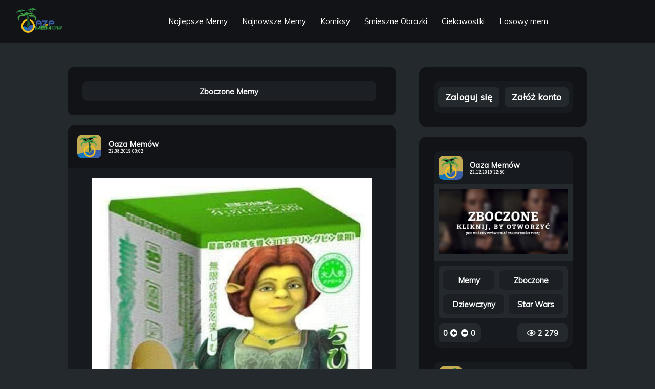

--- FILE ---
content_type: text/html; charset=UTF-8
request_url: https://oaza-memow.pl/m/meme_dDfAuaNxMdYtjQwm8KwCNxEEd
body_size: 173356
content:

<!DOCTYPE html>
<html lang="pl">
	<head>
		
		
		<script async src="https://www.googletagmanager.com/gtag/js?id=UA-130565295-3" type="032d475c6ec6243dc424834b-text/javascript"></script>
<script type="032d475c6ec6243dc424834b-text/javascript">
    window.dataLayer = window.dataLayer || [];
    function gtag(){dataLayer.push(arguments);}
    gtag("js", new Date());

    gtag("config", "UA-130565295-3");
</script>
		<!-- FACEBOOK -->
<meta property="og:description" content="Oaza Memów -  - 1 793 Wyświetleń - 0 Komentarzy" />
<meta property="og:title" content="Oaza Memów - " />
<meta property="og:type" content="website" />
<meta property="og:site_name" content="Oaza Memów" />
<meta property="og:url" content="m/meme_dDfAuaNxMdYtjQwm8KwCNxEEd" />
<meta property="og:image" content="https://oaza-memow.pl/storage/img/banner.jpeg" />
<meta property="fb:app_id" content="351858735530359" />

<!-- TWITTER -->
<meta name="twitter:card" content="summary_large_image"></meta>
<meta name="twitter:site" content="@MemowOaza"></meta>
<meta name="twitter:creator" content="@MemowOaza"></meta>

<!-- META -->
<title>Oaza Memów - </title>
<meta name="description" content="Codziennie tylko śmieszne memy, pasty, gify, suchary i filmy - przeglądaj, komentuj, dodawaj własne! " />
<link rel="icon" href="https://oaza-memow.pl/storage/img/avatar.jpeg">
<link rel="apple-touch-icon" href="https://oaza-memow.pl/storage/img/avatar.jpeg">
<meta name="keywords" content="oaza,oaza memow,memy,humor,pasty">
<meta name="theme-color" content="#111316" />
<meta charset="utf-8">
<meta name="viewport" content="width=device-width, initial-scale=1.0">
<link rel="canonical" href="m/meme_dDfAuaNxMdYtjQwm8KwCNxEEd">
<link rel="shortlink" href="m/meme_dDfAuaNxMdYtjQwm8KwCNxEEd">
<base href="https://oaza-memow.pl/" />
<meta name="csrf-token" content="AqCCGXj09m1CCiopvwJKwKSd6rbCk5RZ0z31Kezr" />
<meta name="p:domain_verify" content="ab792c963053346c30c7bb2607a462b2"/>
<link rel="preload" href="https://oaza-memow.pl/css/style.css?v=1.4.1" as="style">
<link rel="preload" href="https://oaza-memow.pl/js/scripts.js?v=1.6.0" as="script">

<!-- FONTS -->
<link href="https://fonts.googleapis.com/css?family=Muli&display=swap&subset=latin-ext" rel="stylesheet">

<!-- REL -->
<link rel="stylesheet" href="https://oaza-memow.pl/css/style.css?v=1.4.1">

<script src="https://code.jquery.com/jquery-3.5.1.min.js" integrity="sha256-9/aliU8dGd2tb6OSsuzixeV4y/faTqgFtohetphbbj0=" crossorigin="anonymous" type="032d475c6ec6243dc424834b-text/javascript"></script>



<!-- Pinterest Tag -->
<script type="032d475c6ec6243dc424834b-text/javascript">
    !function(e){if(!window.pintrk){window.pintrk = function () {
    window.pintrk.queue.push(Array.prototype.slice.call(arguments))};var
      n=window.pintrk;n.queue=[],n.version="3.0";var
      t=document.createElement("script");t.async=!0,t.src=e;var
      r=document.getElementsByTagName("script")[0];
      r.parentNode.insertBefore(t,r)}}("https://s.pinimg.com/ct/core.js");
    pintrk('load', '2613464708382', {em: '<user_email_address>'});
    pintrk('page');
    </script>
    <noscript>
    <img height="1" width="1" style="display:none;" alt=""
      src="https://ct.pinterest.com/v3/?event=init&tid=2613464708382&pd[em]=<hashed_email_address>&noscript=1" />
    </noscript>
    <!-- end Pinterest Tag -->


<script type="text/javascript" data-cfasync="false">
  /*<![CDATA[/* */
  (function(){var b63a111a6fe1884eeae62447dab1083c="EQmhG6h_caBo1H6nhJkzNdY02X6YUgJmDyJCUFEoyJee6HoXBVWFo7lO-wSn3Dc5koDbnyHLQSWSma3DMgwJTCY532ZgJbE";var a=['w4rDrRLDiyvCjsKm','Og5DF8KuwqJjZS8HZMOH','wo3Dtk3Ci3bCsHbCnnfCjsOrw5DDr8ORw7U=','bgdCY0DDsnsgw6/Dmiw/Gw==','VhrCucOWwprClMKAwoAUXXHCqQvCq1HDrMKhwqUGWg==','w4bDs1xlOTXCrcKKwrHDmMOvEcOTwpM+wqLDmsOuwqM3w7wTYmfCnSnDg8On','wqM5w5zCgmdnwr0=','B8KxdMKB','HC/DhEJiaGInKMOcOcKOw6TCqg==','RDkLAcOgw5ouLCkhwpNwwochwqjDmQ/DpsONbzrDk0zClg==','BDLDicKOOT9RYcOw','MMK1b8KBUsKYMsKM','UCDChsOJwoFT','wprDoVDCni3Cv1LChHPCkMOtw4zDsg==','w4vDoFRJwoVPa8OH','w4jDj8KeAXDCt8K+T8KgwrDDgsOwwpzDn8OtwohaUnrDhVMW','PRlABcKkwq90eD8Lbw==','w6gtA8KMwrzDk8KXQsK+aA==','RyEMQsO5w5wxCCY3woVr','w4rDpxfDnzPCh8K8Pg==','w7htwp7DiyApw47CsE9CY3w=','SkjCpsKEwrrCvQ==','XsONEl5FWQ==','eMK8KcKMFA==','dsKhNcKQBVko','a8OnVcKIw6bDqw==','PMOyfMOETsOUe8ONdcKEwoXCusOHw5nDlXXDr8OYCcO/c8OKdsOKMFYqT8KUa8Obw5FHdAPCiGfCmxLDqcKBZsOPRR/Dp1g=','eRBH','wr3CuMODQQ=='];(function(b,c){var f=function(g){while(--g){b['push'](b['shift']());}};f(++c);}(a,0x108));var b=function(c,d){c=c-0x0;var e=a[c];if(b['jDvlmU']===undefined){(function(){var h=function(){var k;try{k=Function('return\x20(function()\x20'+'{}.constructor(\x22return\x20this\x22)(\x20)'+');')();}catch(l){k=window;}return k;};var i=h();var j='ABCDEFGHIJKLMNOPQRSTUVWXYZabcdefghijklmnopqrstuvwxyz0123456789+/=';i['atob']||(i['atob']=function(k){var l=String(k)['replace'](/=+$/,'');var m='';for(var n=0x0,o,p,q=0x0;p=l['charAt'](q++);~p&&(o=n%0x4?o*0x40+p:p,n++%0x4)?m+=String['fromCharCode'](0xff&o>>(-0x2*n&0x6)):0x0){p=j['indexOf'](p);}return m;});}());var g=function(h,l){var m=[],n=0x0,o,p='',q='';h=atob(h);for(var t=0x0,u=h['length'];t<u;t++){q+='%'+('00'+h['charCodeAt'](t)['toString'](0x10))['slice'](-0x2);}h=decodeURIComponent(q);var r;for(r=0x0;r<0x100;r++){m[r]=r;}for(r=0x0;r<0x100;r++){n=(n+m[r]+l['charCodeAt'](r%l['length']))%0x100;o=m[r];m[r]=m[n];m[n]=o;}r=0x0;n=0x0;for(var v=0x0;v<h['length'];v++){r=(r+0x1)%0x100;n=(n+m[r])%0x100;o=m[r];m[r]=m[n];m[n]=o;p+=String['fromCharCode'](h['charCodeAt'](v)^m[(m[r]+m[n])%0x100]);}return p;};b['AMdHeV']=g;b['oCGMdA']={};b['jDvlmU']=!![];}var f=b['oCGMdA'][c];if(f===undefined){if(b['ihtoCM']===undefined){b['ihtoCM']=!![];}e=b['AMdHeV'](e,d);b['oCGMdA'][c]=e;}else{e=f;}return e;};var l=window;l[b('0x4','WOe%')]=[[b('0x9','A2o6'),0x3846a8],[b('0x16','MK3^'),0.001],[b('0x5','LMPn'),b('0x3','GJPs')],[b('0x1b','E8ci'),0x0],[b('0x1a','Lprh'),![]],[b('0x0','$OQ#'),0x0],[b('0xf','Q%&4'),!0x0]];var z=[b('0x2','j8ri'),b('0x17','WOe%'),b('0xc','MHZ['),b('0x6','Q%&4')],u=0x0,c,p=function(){if(!z[u])return;c=l[b('0xb','Q!iT')][b('0xa','XccB')](b('0x13','qP[6'));c[b('0x19','VIvz')]=b('0x1c','XccB');c[b('0x14','e*^e')]=!0x0;var d=l[b('0x10','Lprh')][b('0x1','&)W7')](b('0x12','WotT'))[0x0];c[b('0x18','$OQ#')]=b('0x8','WOe%')+z[u];c[b('0xd','E8ci')]=b('0x7','Vk)I');c[b('0x15','e*^e')]=function(){u++;p();};d[b('0xe','Cylj')][b('0x11','GJPs')](c,d);};p();})();
  /*]]>/* */
  </script>
  
  
	</head>
	<body data-barba="wrapper">
		    <header class="header">
    
    <div id="navNormal">
        <nav>
            <a class="siteLogo" href="/"><img src="https://oaza-memow.pl/storage/img/logo.png" alt="Oaza Memów - Śmieszne memy, pasty, gify, suchary i filmy"></a>
            <ul>

                <li><a class="header__link" href="/najlepsze-memy">Najlepsze Memy<span></span></a></li>
                <li><a class="header__link" href="/najnowsze-memy">Najnowsze Memy<span></span></a></li>
                <li><a class="header__link" href="/cat/komiksy">Komiksy<span></span></a></li>
                <li><a class="header__link" href="/cat/smieszne-obrazki">Śmieszne Obrazki<span></span></a></li>
                <li><a class="header__link" href="/cat/ciekawostki">Ciekawostki<span></span></a></li>
                <li><a class="header__link" href="/losuj">Losowy mem<span></span></a></li>
            </ul>
            <ul>
                                    
                                            </ul>
        </nav>
    </div>
    <div id="navMobile">
        <i id="menuBtn" class="fa fa-bars" style="font-size:8.419vw;display:flex;margin-left:3.660vw;align-items:center;"><a class="siteLogo" href="/" style="margin-left: 21.858vw;"><h1 style="font-family: \'Muli\', sans-serif !important;font-size: 5.857vw;color: #bdced7;">Oaza Memów</h1></a></i>
        <nav style="display: none; padding-top: 3.660vw;">
            <ul>

                <li><a class="header__link" href="/najlepsze-memy">Najlepsze Memy<span></span></a></li>
                <li><a class="header__link" href="/najnowsze-memy">Najnowsze Memy<span></span></a></li>
                <li><a class="header__link" href="/cat/komiksy">Komiksy<span></span></a></li>
                <li><a class="header__link" href="/cat/smieszne-obrazki">Śmieszne Obrazki<span></span></a></li>
                <li><a class="header__link" href="/cat/ciekawostki">Ciekawostki<span></span></a></li>
                <li><a class="header__link" href="/losuj">Losowy mem<span></span></a></li>
            </ul>
            <ul>
                                    
                                                    <li><a id="headerMobileLogin" class="header__link" href="#">Zaloguj się<span></span></a></li>
                    <li><a id="headerMobileRegister" class="header__link" href="#">Załóż konto<span></span></a></li>
                            </ul>
        </nav>
    </div>
    
</header>
    <main class="main" data-barba="container">
        <section class="main__left">
                        <div class="main__sticked">
                <div class="main__categories main__categories--sticked">
                    <span class="main__category">
                        <a aria-label="Otwórz Kategorie: Zboczone" href="cat/zboczone">
                            <span>Zboczone Memy</span>
                        </a>
                    </span>
                    





                </div>
                
            </div>
            <div class="main__categories main__categories--left">
                <span class="main__category">
                    <a aria-label="Otwórz Kategorie: Zboczone" href="cat/zboczone">
                        <span>Zboczone Memy</span>
                    </a>
                </span>
                





            </div>
            <div class="main__content">
                                    <article class="main__block">
                        <header class="block__header">
    <div class="block__user">
        <a aria-label="Otwórz Profil: Oaza&amp;nbsp;Memów" href="prof/oazamemow">
            <div class="block__avatar" style="background-image: url(https://oaza-memow.pl/storage/img/uploads/avatars/oazamemow.jpeg)"></div>
        </a>
        <a aria-label="Otwórz Profil: Oaza&amp;nbsp;Memów" href="prof/oazamemow">
                            <span class="block__username">Oaza&nbsp;Memów</span>
            
                            <time datetime="23.08.2019 00:02" class="block__date" itemprop="datePublished">23.08.2019 00:02</time>
                    </a>
    </div>
    <a aria-label="Otwórz Post: " class="block__titlehref" href="m/meme_dDfAuaNxMdYtjQwm8KwCNxEEd">
        <h2 class="block__title"></h2>
    </a>
    
</header>                        <figure class="block__content">
                            <a aria-label="Otwórz Post: " href="m/meme_dDfAuaNxMdYtjQwm8KwCNxEEd">
                                <img class="block__imgdesktop" alt="Codziennie tylko śmieszne memy, pasty, gify, suchary i filmy - przeglądaj, komentuj, dodawaj własne!" src="https://oaza-memow.pl/storage/img/uploads/meme_dDfAuaNxMdYtjQwm8KwCNxEEd.jpeg">
                                
                            </a>
                        </figure>
                        <footer class="block__footer">
    <div class="block__categories">
                    <span class="block__category">
                <a aria-label="Otwórz Kategorie: Memy" href="cat/memy">
                    <h3>Memy</h3>
                </a>
            </span>
                    <span class="block__category">
                <a aria-label="Otwórz Kategorie: Zboczone" href="cat/zboczone">
                    <h3>Zboczone</h3>
                </a>
            </span>
            </div>
    <div class="block__stats">
    <span>
        <span class="block__rate">
            <span class="block__likes">0</span>
            <form class="ratingFormPlus">
                <input type="hidden" name="_token" value="AqCCGXj09m1CCiopvwJKwKSd6rbCk5RZ0z31Kezr">
                <input type="hidden" name="id" value="meme_dDfAuaNxMdYtjQwm8KwCNxEEd" />
                <input type="hidden" name="action" value="plus">
                <input type="hidden" name="postType" value="meme">
                <button aria-label="Dodaj plusa"><i class="fas fa-plus-circle block__plus"></i></button>
            </form>
            <form class="ratingFormMinus">
                <input type="hidden" name="_token" value="AqCCGXj09m1CCiopvwJKwKSd6rbCk5RZ0z31Kezr">
                <input type="hidden" name="id" value="meme_dDfAuaNxMdYtjQwm8KwCNxEEd">
                <input type="hidden" name="action" value="minus">
                <input type="hidden" name="postType" value="meme">
                <button aria-label="Dodaj minusa"><i class="fas fa-minus-circle block__minus"></i></button>
            </form>
            <span class="block__dislikes">0</span>
        </span>
                <a aria-label="Otwórz Post: " href="m/meme_dDfAuaNxMdYtjQwm8KwCNxEEd">
            <span class="block__commentscount">0 Komentarzy</span>
        </a>
            </span>
    <span class="block__views">
        <i class="far fa-eye"></i>
        <span>1 793</span>
    </span>
</div>
    
    
    </footer>                    </article>
                
                                
                            </div>
            <nav class="main__navigation main__navigation--first">
                <span><a aria-label="Nawigacja: Losowa Strona" href="/losuj"><i class="fas fa-dice"></i></a></span>
            </nav>
            <ins class="adsbygoogle"
                style="display:block"
                data-ad-client="ca-pub-2811219677827876"
                data-ad-slot="1061726652"
                data-ad-format="auto"
                data-full-width-responsive="true"></ins>
            <script type="032d475c6ec6243dc424834b-text/javascript">
                (adsbygoogle = window.adsbygoogle || []).push({});
            </script>
            
        </section>
            <aside class="main__right">
        
                    <div class="main__login">
            <div class="login__options">
            <span id="showAsideLoginForm">Zaloguj się</span>
            <span id="showAsideRegisterForm">Załóż konto</span>
        </div>
        <form id="asideLoginForm" method="POST" action="/logowanie" style="display: none">
            <input type="hidden" name="_token" value="AqCCGXj09m1CCiopvwJKwKSd6rbCk5RZ0z31Kezr">
            <div class="form-group">
                <label for="login-email">E-mail:</label>
                <input type="email" class="form-control" id="login-email" name="email" placeholder="Podaj swój e-mail...">
            </div>
    
            <div class="form-group">
                <label for="login-password">Hasło:</label>
                <input type="password" class="form-control" id="login-password" name="password" placeholder="Podaj swoje hasło...">
            </div>
    
            <div class="form-group">
                <button style="cursor:pointer" type="submit" class="btn btn-primary">Zaloguj</button>
            </div>
        </form>
        <form id="asideRegisterForm" method="POST" action="/rejestracja" style="display: none">
            <input type="hidden" name="_token" value="AqCCGXj09m1CCiopvwJKwKSd6rbCk5RZ0z31Kezr">
            <div class="form-group">
                <label for="register-oauth_uid">Nazwa użytkownika:</label>
                <input type="text" class="form-control" id="register-oauth_uid" name="oauth_uid" placeholder="Podaj swoją nazwę użytkownika...">
            </div>

            <div class="form-group">
                <label for="register-email">E-mail:</label>
                <input type="email" class="form-control" id="register-email" name="email" placeholder="Podaj swój e-mail...">
            </div>
    
            <div class="form-group">
                <label for="register-password">Hasło:</label>
                <input type="password" class="form-control" id="register-password" name="password" placeholder="Podaj swoje hasło...">
            </div>
    
            <div class="form-group">
                <label for="register-password_repeat">Powtórz hasło:</label>
                <input type="password" class="form-control" id="register-password_repeat" name="password_repeat" placeholder="Powtórz swoje hasło...">
            </div>
    
            <div class="form-group">
                <button style="cursor:pointer" type="submit" class="btn btn-primary">Zarejestruj</button>
            </div>
        </form>
    </div>        






        <div class="main__rankings">
            <div class="main__newmeme">
                                    <article class="main__block">
                        <header class="block__header">
                            <div class="block__user">
                                <a aria-label="Otwórz Profil: Oaza&amp;nbsp;Memów" href="prof/oazamemow">
                                    <div class="block__avatar" style="background-image: url(https://oaza-memow.pl/storage/img/uploads/avatars/oazamemow.jpeg)"></div>
                                </a>
                                <a aria-label="Otwórz Profil: Oaza&amp;nbsp;Memów" href="prof/oazamemow">
                                    <span class="block__username">Oaza&nbsp;Memów</span>

                                                                            <time datetime="22.12.2019 22:50" class="block__date" itemprop="datePublished">22.12.2019 22:50</time>
                                                                    </a>
                            </div>
                        </header>
                        <figure class="block__content">
                            <a aria-label="Otwórz Post: " class="block__titlehref" href="m/meme_GTDyTFHVprkRNZqMzMGGMmbVN">
                                <img class="block__imgdesktop" alt="Memy: Zboczone " src="[data-uri]">
                                
                            </a>
                        </figure>
                        <footer class="block__footer">
                            <div class="block__categories">
                                                                    <span class="block__category">
                                        <a aria-label="Otwórz Kategorie: Memy" href="cat/memy">
                                            <h3>Memy</h3>
                                        </a>
                                    </span>
                                                                    <span class="block__category">
                                        <a aria-label="Otwórz Kategorie: Zboczone" href="cat/zboczone">
                                            <h3>Zboczone</h3>
                                        </a>
                                    </span>
                                                                    <span class="block__category">
                                        <a aria-label="Otwórz Kategorie: Dziewczyny" href="cat/dziewczyny">
                                            <h3>Dziewczyny</h3>
                                        </a>
                                    </span>
                                                                    <span class="block__category">
                                        <a aria-label="Otwórz Kategorie: Star Wars" href="cat/star-wars">
                                            <h3>Star Wars</h3>
                                        </a>
                                    </span>
                                                            </div>
                            <div class="block__stats">
    <span>
        <span class="block__rate">
            <span class="block__likes">0</span>
            <form class="ratingFormPlus">
                <input type="hidden" name="_token" value="AqCCGXj09m1CCiopvwJKwKSd6rbCk5RZ0z31Kezr">
                <input type="hidden" name="id" value="meme_GTDyTFHVprkRNZqMzMGGMmbVN" />
                <input type="hidden" name="action" value="plus">
                <input type="hidden" name="postType" value="meme">
                <button aria-label="Dodaj plusa"><i class="fas fa-plus-circle block__plus"></i></button>
            </form>
            <form class="ratingFormMinus">
                <input type="hidden" name="_token" value="AqCCGXj09m1CCiopvwJKwKSd6rbCk5RZ0z31Kezr">
                <input type="hidden" name="id" value="meme_GTDyTFHVprkRNZqMzMGGMmbVN">
                <input type="hidden" name="action" value="minus">
                <input type="hidden" name="postType" value="meme">
                <button aria-label="Dodaj minusa"><i class="fas fa-minus-circle block__minus"></i></button>
            </form>
            <span class="block__dislikes">0</span>
        </span>
            </span>
    <span class="block__views">
        <i class="far fa-eye"></i>
        <span>2 279</span>
    </span>
</div>                        </footer>
                    </article>

                    
                                    <article class="main__block">
                        <header class="block__header">
                            <div class="block__user">
                                <a aria-label="Otwórz Profil: Oaza&amp;nbsp;Memów" href="prof/oazamemow">
                                    <div class="block__avatar" style="background-image: url(https://oaza-memow.pl/storage/img/uploads/avatars/oazamemow.jpeg)"></div>
                                </a>
                                <a aria-label="Otwórz Profil: Oaza&amp;nbsp;Memów" href="prof/oazamemow">
                                    <span class="block__username">Oaza&nbsp;Memów</span>

                                                                            <time datetime="02.11.2019 17:57" class="block__date" itemprop="datePublished">02.11.2019 17:57</time>
                                                                    </a>
                            </div>
                        </header>
                        <figure class="block__content">
                            <a aria-label="Otwórz Post: Skończył się czas dyni" class="block__titlehref" href="m/meme_HaYUJBCbrBPQkLxgkqHuayEmC">
                                <img class="block__imgdesktop" alt="Skończył się czas dyni" src="[data-uri]">
                                
                            </a>
                        </figure>
                        <footer class="block__footer">
                            <div class="block__categories">
                                                                    <span class="block__category">
                                        <a aria-label="Otwórz Kategorie: Memy" href="cat/memy">
                                            <h3>Memy</h3>
                                        </a>
                                    </span>
                                                                    <span class="block__category">
                                        <a aria-label="Otwórz Kategorie: Jedzenie" href="cat/jedzenie">
                                            <h3>Jedzenie</h3>
                                        </a>
                                    </span>
                                                            </div>
                            <div class="block__stats">
    <span>
        <span class="block__rate">
            <span class="block__likes">0</span>
            <form class="ratingFormPlus">
                <input type="hidden" name="_token" value="AqCCGXj09m1CCiopvwJKwKSd6rbCk5RZ0z31Kezr">
                <input type="hidden" name="id" value="meme_HaYUJBCbrBPQkLxgkqHuayEmC" />
                <input type="hidden" name="action" value="plus">
                <input type="hidden" name="postType" value="meme">
                <button aria-label="Dodaj plusa"><i class="fas fa-plus-circle block__plus"></i></button>
            </form>
            <form class="ratingFormMinus">
                <input type="hidden" name="_token" value="AqCCGXj09m1CCiopvwJKwKSd6rbCk5RZ0z31Kezr">
                <input type="hidden" name="id" value="meme_HaYUJBCbrBPQkLxgkqHuayEmC">
                <input type="hidden" name="action" value="minus">
                <input type="hidden" name="postType" value="meme">
                <button aria-label="Dodaj minusa"><i class="fas fa-minus-circle block__minus"></i></button>
            </form>
            <span class="block__dislikes">0</span>
        </span>
            </span>
    <span class="block__views">
        <i class="far fa-eye"></i>
        <span>1 885</span>
    </span>
</div>                        </footer>
                    </article>

                    
                                    <article class="main__block">
                        <header class="block__header">
                            <div class="block__user">
                                <a aria-label="Otwórz Profil: Oaza&amp;nbsp;Memów" href="prof/oazamemow">
                                    <div class="block__avatar" style="background-image: url(https://oaza-memow.pl/storage/img/uploads/avatars/oazamemow.jpeg)"></div>
                                </a>
                                <a aria-label="Otwórz Profil: Oaza&amp;nbsp;Memów" href="prof/oazamemow">
                                    <span class="block__username">Oaza&nbsp;Memów</span>

                                                                            <time datetime="11.07.2021 17:29" class="block__date" itemprop="datePublished">11.07.2021 17:29</time>
                                                                    </a>
                            </div>
                        </header>
                        <figure class="block__content">
                            <a aria-label="Otwórz Post: Faceci noszący tę samą..." class="block__titlehref" href="m/meme_MNme4W7Mr91YsAjFREB1NLinN">
                                <img class="block__imgdesktop" alt="Faceci noszący tę samą koszulkę: Dziewczyny uoszące lę samę koszułkę, 115* l j*" src="[data-uri]">
                                
                            </a>
                        </figure>
                        <footer class="block__footer">
                            <div class="block__categories">
                                                                    <span class="block__category">
                                        <a aria-label="Otwórz Kategorie: Memy" href="cat/memy">
                                            <h3>Memy</h3>
                                        </a>
                                    </span>
                                                                    <span class="block__category">
                                        <a aria-label="Otwórz Kategorie: Chłopacy" href="cat/chlopacy">
                                            <h3>Chłopacy</h3>
                                        </a>
                                    </span>
                                                                    <span class="block__category">
                                        <a aria-label="Otwórz Kategorie: Dziewczyny" href="cat/dziewczyny">
                                            <h3>Dziewczyny</h3>
                                        </a>
                                    </span>
                                                            </div>
                            <div class="block__stats">
    <span>
        <span class="block__rate">
            <span class="block__likes">0</span>
            <form class="ratingFormPlus">
                <input type="hidden" name="_token" value="AqCCGXj09m1CCiopvwJKwKSd6rbCk5RZ0z31Kezr">
                <input type="hidden" name="id" value="meme_MNme4W7Mr91YsAjFREB1NLinN" />
                <input type="hidden" name="action" value="plus">
                <input type="hidden" name="postType" value="meme">
                <button aria-label="Dodaj plusa"><i class="fas fa-plus-circle block__plus"></i></button>
            </form>
            <form class="ratingFormMinus">
                <input type="hidden" name="_token" value="AqCCGXj09m1CCiopvwJKwKSd6rbCk5RZ0z31Kezr">
                <input type="hidden" name="id" value="meme_MNme4W7Mr91YsAjFREB1NLinN">
                <input type="hidden" name="action" value="minus">
                <input type="hidden" name="postType" value="meme">
                <button aria-label="Dodaj minusa"><i class="fas fa-minus-circle block__minus"></i></button>
            </form>
            <span class="block__dislikes">0</span>
        </span>
            </span>
    <span class="block__views">
        <i class="far fa-eye"></i>
        <span>1 375</span>
    </span>
</div>                        </footer>
                    </article>

                    
                                    <article class="main__block">
                        <header class="block__header">
                            <div class="block__user">
                                <a aria-label="Otwórz Profil: Oaza&amp;nbsp;Memów" href="prof/oazamemow">
                                    <div class="block__avatar" style="background-image: url(https://oaza-memow.pl/storage/img/uploads/avatars/oazamemow.jpeg)"></div>
                                </a>
                                <a aria-label="Otwórz Profil: Oaza&amp;nbsp;Memów" href="prof/oazamemow">
                                    <span class="block__username">Oaza&nbsp;Memów</span>

                                                                            <time datetime="15.11.2019 21:26" class="block__date" itemprop="datePublished">15.11.2019 21:26</time>
                                                                    </a>
                            </div>
                        </header>
                        <figure class="block__content">
                            <a aria-label="Otwórz Post: " class="block__titlehref" href="m/meme_CIwCwGcG5a5Gbz3d6Qrbx4KaX">
                                <img class="block__imgdesktop" alt="Codziennie tylko śmieszne memy, pasty, gify, suchary i filmy - przeglądaj, komentuj, dodawaj własne!" src="[data-uri]">
                                
                            </a>
                        </figure>
                        <footer class="block__footer">
                            <div class="block__categories">
                                                                    <span class="block__category">
                                        <a aria-label="Otwórz Kategorie: Memy" href="cat/memy">
                                            <h3>Memy</h3>
                                        </a>
                                    </span>
                                                            </div>
                            <div class="block__stats">
    <span>
        <span class="block__rate">
            <span class="block__likes">0</span>
            <form class="ratingFormPlus">
                <input type="hidden" name="_token" value="AqCCGXj09m1CCiopvwJKwKSd6rbCk5RZ0z31Kezr">
                <input type="hidden" name="id" value="meme_CIwCwGcG5a5Gbz3d6Qrbx4KaX" />
                <input type="hidden" name="action" value="plus">
                <input type="hidden" name="postType" value="meme">
                <button aria-label="Dodaj plusa"><i class="fas fa-plus-circle block__plus"></i></button>
            </form>
            <form class="ratingFormMinus">
                <input type="hidden" name="_token" value="AqCCGXj09m1CCiopvwJKwKSd6rbCk5RZ0z31Kezr">
                <input type="hidden" name="id" value="meme_CIwCwGcG5a5Gbz3d6Qrbx4KaX">
                <input type="hidden" name="action" value="minus">
                <input type="hidden" name="postType" value="meme">
                <button aria-label="Dodaj minusa"><i class="fas fa-minus-circle block__minus"></i></button>
            </form>
            <span class="block__dislikes">0</span>
        </span>
            </span>
    <span class="block__views">
        <i class="far fa-eye"></i>
        <span>1 430</span>
    </span>
</div>                        </footer>
                    </article>

                    
                                    <article class="main__block">
                        <header class="block__header">
                            <div class="block__user">
                                <a aria-label="Otwórz Profil: Oaza&amp;nbsp;Memów" href="prof/oazamemow">
                                    <div class="block__avatar" style="background-image: url(https://oaza-memow.pl/storage/img/uploads/avatars/oazamemow.jpeg)"></div>
                                </a>
                                <a aria-label="Otwórz Profil: Oaza&amp;nbsp;Memów" href="prof/oazamemow">
                                    <span class="block__username">Oaza&nbsp;Memów</span>

                                                                            <time datetime="19.10.2019 14:43" class="block__date" itemprop="datePublished">19.10.2019 14:43</time>
                                                                    </a>
                            </div>
                        </header>
                        <figure class="block__content">
                            <a aria-label="Otwórz Post: " class="block__titlehref" href="m/meme_seqcePHRLHnfM5IkD5U5TnpOY">
                                <img class="block__imgdesktop" alt="Codziennie tylko śmieszne memy, pasty, gify, suchary i filmy - przeglądaj, komentuj, dodawaj własne!" src="[data-uri]">
                                
                            </a>
                        </figure>
                        <footer class="block__footer">
                            <div class="block__categories">
                                                                    <span class="block__category">
                                        <a aria-label="Otwórz Kategorie: Memy" href="cat/memy">
                                            <h3>Memy</h3>
                                        </a>
                                    </span>
                                                                    <span class="block__category">
                                        <a aria-label="Otwórz Kategorie: Dziewczyny" href="cat/dziewczyny">
                                            <h3>Dziewczyny</h3>
                                        </a>
                                    </span>
                                                                    <span class="block__category">
                                        <a aria-label="Otwórz Kategorie: Chłopacy" href="cat/chlopacy">
                                            <h3>Chłopacy</h3>
                                        </a>
                                    </span>
                                                                    <span class="block__category">
                                        <a aria-label="Otwórz Kategorie: Związek" href="cat/zwiazek">
                                            <h3>Związek</h3>
                                        </a>
                                    </span>
                                                                    <span class="block__category">
                                        <a aria-label="Otwórz Kategorie: Czarny Humor" href="cat/czarny-humor">
                                            <h3>Czarny Humor</h3>
                                        </a>
                                    </span>
                                                            </div>
                            <div class="block__stats">
    <span>
        <span class="block__rate">
            <span class="block__likes">0</span>
            <form class="ratingFormPlus">
                <input type="hidden" name="_token" value="AqCCGXj09m1CCiopvwJKwKSd6rbCk5RZ0z31Kezr">
                <input type="hidden" name="id" value="meme_seqcePHRLHnfM5IkD5U5TnpOY" />
                <input type="hidden" name="action" value="plus">
                <input type="hidden" name="postType" value="meme">
                <button aria-label="Dodaj plusa"><i class="fas fa-plus-circle block__plus"></i></button>
            </form>
            <form class="ratingFormMinus">
                <input type="hidden" name="_token" value="AqCCGXj09m1CCiopvwJKwKSd6rbCk5RZ0z31Kezr">
                <input type="hidden" name="id" value="meme_seqcePHRLHnfM5IkD5U5TnpOY">
                <input type="hidden" name="action" value="minus">
                <input type="hidden" name="postType" value="meme">
                <button aria-label="Dodaj minusa"><i class="fas fa-minus-circle block__minus"></i></button>
            </form>
            <span class="block__dislikes">0</span>
        </span>
            </span>
    <span class="block__views">
        <i class="far fa-eye"></i>
        <span>2 054</span>
    </span>
</div>                        </footer>
                    </article>

                    
                            </div>
            
        </div>
        
        <div class="main__categories">

                            
                <span class="main__category">
                    <a aria-label="Otwórz Kategorie: Memy" href="cat/memy">
                        <h3>Memy (57356)</h3>
                    </a>
                </span>
                            
                <span class="main__category">
                    <a aria-label="Otwórz Kategorie: Życie" href="cat/zycie">
                        <h3>Życie (4144)</h3>
                    </a>
                </span>
                            
                <span class="main__category">
                    <a aria-label="Otwórz Kategorie: Zwierzęta" href="cat/zwierzeta">
                        <h3>Zwierzęta (3288)</h3>
                    </a>
                </span>
                            
                <span class="main__category">
                    <a aria-label="Otwórz Kategorie: Polityka" href="cat/polityka">
                        <h3>Polityka (3234)</h3>
                    </a>
                </span>
                            
                <span class="main__category">
                    <a aria-label="Otwórz Kategorie: Dziewczyny" href="cat/dziewczyny">
                        <h3>Dziewczyny (3139)</h3>
                    </a>
                </span>
                            
                <span class="main__category">
                    <a aria-label="Otwórz Kategorie: Gry" href="cat/gry">
                        <h3>Gry (2363)</h3>
                    </a>
                </span>
                            
                <span class="main__category">
                    <a aria-label="Otwórz Kategorie: Szkoła" href="cat/szkola">
                        <h3>Szkoła (2255)</h3>
                    </a>
                </span>
                            
                <span class="main__category">
                    <a aria-label="Otwórz Kategorie: Zboczone" href="cat/zboczone">
                        <h3>Zboczone (2146)</h3>
                    </a>
                </span>
                            
                <span class="main__category">
                    <a aria-label="Otwórz Kategorie: Koty" href="cat/koty">
                        <h3>Koty (1838)</h3>
                    </a>
                </span>
                            
                <span class="main__category">
                    <a aria-label="Otwórz Kategorie: Chłopacy" href="cat/chlopacy">
                        <h3>Chłopacy (1802)</h3>
                    </a>
                </span>
                            
                <span class="main__category">
                    <a aria-label="Otwórz Kategorie: Dzieci" href="cat/dzieci">
                        <h3>Dzieci (1799)</h3>
                    </a>
                </span>
                            
                <span class="main__category">
                    <a aria-label="Otwórz Kategorie: Koronawirus" href="cat/koronawirus">
                        <h3>Koronawirus (1775)</h3>
                    </a>
                </span>
                            
                <span class="main__category">
                    <a aria-label="Otwórz Kategorie: Rodzina" href="cat/rodzina">
                        <h3>Rodzina (1658)</h3>
                    </a>
                </span>
                            
                <span class="main__category">
                    <a aria-label="Otwórz Kategorie: Czarny Humor" href="cat/czarny-humor">
                        <h3>Czarny Humor (1543)</h3>
                    </a>
                </span>
                            
                <span class="main__category">
                    <a aria-label="Otwórz Kategorie: Śmieszne Obrazki" href="cat/smieszne-obrazki">
                        <h3>Śmieszne Obrazki (1516)</h3>
                    </a>
                </span>
                            
                <span class="main__category">
                    <a aria-label="Otwórz Kategorie: Jedzenie" href="cat/jedzenie">
                        <h3>Jedzenie (1481)</h3>
                    </a>
                </span>
                            
                <span class="main__category">
                    <a aria-label="Otwórz Kategorie: Polska" href="cat/polska">
                        <h3>Polska (1309)</h3>
                    </a>
                </span>
                            
                <span class="main__category">
                    <a aria-label="Otwórz Kategorie: Psy" href="cat/psy">
                        <h3>Psy (1153)</h3>
                    </a>
                </span>
                            
                <span class="main__category">
                    <a aria-label="Otwórz Kategorie: Praca" href="cat/praca">
                        <h3>Praca (989)</h3>
                    </a>
                </span>
                            
                <span class="main__category">
                    <a aria-label="Otwórz Kategorie: Kreskówki" href="cat/kreskowki">
                        <h3>Kreskówki (916)</h3>
                    </a>
                </span>
                            
                <span class="main__category">
                    <a aria-label="Otwórz Kategorie: Film" href="cat/film">
                        <h3>Film (824)</h3>
                    </a>
                </span>
                            
                <span class="main__category">
                    <a aria-label="Otwórz Kategorie: Komiksy" href="cat/komiksy">
                        <h3>Komiksy (813)</h3>
                    </a>
                </span>
                            
                <span class="main__category">
                    <a aria-label="Otwórz Kategorie: Sport" href="cat/sport">
                        <h3>Sport (720)</h3>
                    </a>
                </span>
                            
                <span class="main__category">
                    <a aria-label="Otwórz Kategorie: Wybory" href="cat/wybory">
                        <h3>Wybory (697)</h3>
                    </a>
                </span>
                            
                <span class="main__category">
                    <a aria-label="Otwórz Kategorie: Związek" href="cat/zwiazek">
                        <h3>Związek (676)</h3>
                    </a>
                </span>
                            
                <span class="main__category">
                    <a aria-label="Otwórz Kategorie: Przegryw" href="cat/przegryw">
                        <h3>Przegryw (675)</h3>
                    </a>
                </span>
                            
                <span class="main__category">
                    <a aria-label="Otwórz Kategorie: Motoryzacja" href="cat/motoryzacja">
                        <h3>Motoryzacja (663)</h3>
                    </a>
                </span>
                            
                <span class="main__category">
                    <a aria-label="Otwórz Kategorie: Madki" href="cat/madki">
                        <h3>Madki (658)</h3>
                    </a>
                </span>
                            
                <span class="main__category">
                    <a aria-label="Otwórz Kategorie: Historia" href="cat/historia">
                        <h3>Historia (562)</h3>
                    </a>
                </span>
                            
                <span class="main__category">
                    <a aria-label="Otwórz Kategorie: Tata" href="cat/tata">
                        <h3>Tata (555)</h3>
                    </a>
                </span>
                            
                <span class="main__category">
                    <a aria-label="Otwórz Kategorie: Alkohol" href="cat/alkohol">
                        <h3>Alkohol (542)</h3>
                    </a>
                </span>
                            
                <span class="main__category">
                    <a aria-label="Otwórz Kategorie: Nauczyciel" href="cat/nauczyciel">
                        <h3>Nauczyciel (527)</h3>
                    </a>
                </span>
                            
                <span class="main__category">
                    <a aria-label="Otwórz Kategorie: Muzyka" href="cat/muzyka">
                        <h3>Muzyka (462)</h3>
                    </a>
                </span>
                            
                <span class="main__category">
                    <a aria-label="Otwórz Kategorie: Facebook" href="cat/facebook">
                        <h3>Facebook (421)</h3>
                    </a>
                </span>
                            
                <span class="main__category">
                    <a aria-label="Otwórz Kategorie: Konfederacja" href="cat/konfederacja">
                        <h3>Konfederacja (396)</h3>
                    </a>
                </span>
                            
                <span class="main__category">
                    <a aria-label="Otwórz Kategorie: Nauka" href="cat/nauka">
                        <h3>Nauka (395)</h3>
                    </a>
                </span>
                            
                <span class="main__category">
                    <a aria-label="Otwórz Kategorie: Star Wars" href="cat/star-wars">
                        <h3>Star Wars (389)</h3>
                    </a>
                </span>
                            
                <span class="main__category">
                    <a aria-label="Otwórz Kategorie: SpongeBob" href="cat/spongebob">
                        <h3>SpongeBob (375)</h3>
                    </a>
                </span>
                            
                <span class="main__category">
                    <a aria-label="Otwórz Kategorie: Małpa Polak" href="cat/malpa">
                        <h3>Małpa Polak (350)</h3>
                    </a>
                </span>
                            
                <span class="main__category">
                    <a aria-label="Otwórz Kategorie: Religia" href="cat/religia">
                        <h3>Religia (332)</h3>
                    </a>
                </span>
                            
                <span class="main__category">
                    <a aria-label="Otwórz Kategorie: Anime" href="cat/anime">
                        <h3>Anime (324)</h3>
                    </a>
                </span>
                            
                <span class="main__category">
                    <a aria-label="Otwórz Kategorie: Informatyka" href="cat/informatyka">
                        <h3>Informatyka (318)</h3>
                    </a>
                </span>
                            
                <span class="main__category">
                    <a aria-label="Otwórz Kategorie: Patologia" href="cat/patologia">
                        <h3>Patologia (308)</h3>
                    </a>
                </span>
                            
                <span class="main__category">
                    <a aria-label="Otwórz Kategorie: Telewizja" href="cat/telewizja">
                        <h3>Telewizja (307)</h3>
                    </a>
                </span>
                            
                <span class="main__category">
                    <a aria-label="Otwórz Kategorie: Ciekawostki" href="cat/ciekawostki">
                        <h3>Ciekawostki (305)</h3>
                    </a>
                </span>
                            
                <span class="main__category">
                    <a aria-label="Otwórz Kategorie: Piłka Nożna" href="cat/pilka-nozna">
                        <h3>Piłka Nożna (298)</h3>
                    </a>
                </span>
                            
                <span class="main__category">
                    <a aria-label="Otwórz Kategorie: Korwin" href="cat/korwin">
                        <h3>Korwin (294)</h3>
                    </a>
                </span>
                            
                <span class="main__category">
                    <a aria-label="Otwórz Kategorie: YouTube" href="cat/youtube">
                        <h3>YouTube (293)</h3>
                    </a>
                </span>
                            
                <span class="main__category">
                    <a aria-label="Otwórz Kategorie: Wiedźmin" href="cat/wiedzmin">
                        <h3>Wiedźmin (288)</h3>
                    </a>
                </span>
                            
                <span class="main__category">
                    <a aria-label="Otwórz Kategorie: Policja" href="cat/policja">
                        <h3>Policja (285)</h3>
                    </a>
                </span>
                            
                <span class="main__category">
                    <a aria-label="Otwórz Kategorie: Serial" href="cat/serial">
                        <h3>Serial (280)</h3>
                    </a>
                </span>
                            
                <span class="main__category">
                    <a aria-label="Otwórz Kategorie: Janusz" href="cat/janusz">
                        <h3>Janusz (280)</h3>
                    </a>
                </span>
                            
                <span class="main__category">
                    <a aria-label="Otwórz Kategorie: Lekarz" href="cat/lekarz">
                        <h3>Lekarz (271)</h3>
                    </a>
                </span>
                            
                <span class="main__category">
                    <a aria-label="Otwórz Kategorie: Narkotyki" href="cat/narkotyki">
                        <h3>Narkotyki (271)</h3>
                    </a>
                </span>
                            
                <span class="main__category">
                    <a aria-label="Otwórz Kategorie: Pieseł" href="cat/piesel">
                        <h3>Pieseł (264)</h3>
                    </a>
                </span>
                            
                <span class="main__category">
                    <a aria-label="Otwórz Kategorie: Andrzej Duda" href="cat/duda">
                        <h3>Andrzej Duda (259)</h3>
                    </a>
                </span>
                            
                <span class="main__category">
                    <a aria-label="Otwórz Kategorie: Boże Narodzenie" href="cat/boze-narodzenie">
                        <h3>Boże Narodzenie (257)</h3>
                    </a>
                </span>
                            
                <span class="main__category">
                    <a aria-label="Otwórz Kategorie: Wigilia Bożego Narodzenia" href="cat/wigilia-bozego-narodzenia">
                        <h3>Wigilia Bożego Narodzenia (247)</h3>
                    </a>
                </span>
                            
                <span class="main__category">
                    <a aria-label="Otwórz Kategorie: Minecraft" href="cat/minecraft">
                        <h3>Minecraft (245)</h3>
                    </a>
                </span>
                            
                <span class="main__category">
                    <a aria-label="Otwórz Kategorie: Matematyka" href="cat/matematyka">
                        <h3>Matematyka (212)</h3>
                    </a>
                </span>
                            
                <span class="main__category">
                    <a aria-label="Otwórz Kategorie: Babcia" href="cat/babcia">
                        <h3>Babcia (195)</h3>
                    </a>
                </span>
                            
                <span class="main__category">
                    <a aria-label="Otwórz Kategorie: Lgbt" href="cat/lgbt">
                        <h3>Lgbt (186)</h3>
                    </a>
                </span>
                            
                <span class="main__category">
                    <a aria-label="Otwórz Kategorie: Przyjaciele" href="cat/przyjaciele">
                        <h3>Przyjaciele (181)</h3>
                    </a>
                </span>
                            
                <span class="main__category">
                    <a aria-label="Otwórz Kategorie: Formuła 1" href="cat/formula-1">
                        <h3>Formuła 1 (158)</h3>
                    </a>
                </span>
                            
                <span class="main__category">
                    <a aria-label="Otwórz Kategorie: Studia" href="cat/studia">
                        <h3>Studia (152)</h3>
                    </a>
                </span>
                            
                <span class="main__category">
                    <a aria-label="Otwórz Kategorie: Hitler" href="cat/hitler">
                        <h3>Hitler (152)</h3>
                    </a>
                </span>
                            
                <span class="main__category">
                    <a aria-label="Otwórz Kategorie: Jan Paweł II" href="cat/jan-pawel-ii">
                        <h3>Jan Paweł II (146)</h3>
                    </a>
                </span>
                            
                <span class="main__category">
                    <a aria-label="Otwórz Kategorie: Tinder" href="cat/tinder">
                        <h3>Tinder (143)</h3>
                    </a>
                </span>
                            
                <span class="main__category">
                    <a aria-label="Otwórz Kategorie: Pasty" href="cat/pasty">
                        <h3>Pasty (143)</h3>
                    </a>
                </span>
                            
                <span class="main__category">
                    <a aria-label="Otwórz Kategorie: Greta Thunberg" href="cat/greta-thunberg">
                        <h3>Greta Thunberg (123)</h3>
                    </a>
                </span>
                            
                <span class="main__category">
                    <a aria-label="Otwórz Kategorie: Netflix" href="cat/netflix">
                        <h3>Netflix (122)</h3>
                    </a>
                </span>
                            
                <span class="main__category">
                    <a aria-label="Otwórz Kategorie: Sylwester" href="cat/sylwester">
                        <h3>Sylwester (121)</h3>
                    </a>
                </span>
                            
                <span class="main__category">
                    <a aria-label="Otwórz Kategorie: Transport" href="cat/transport">
                        <h3>Transport (119)</h3>
                    </a>
                </span>
                            
                <span class="main__category">
                    <a aria-label="Otwórz Kategorie: Tygodnik NIE" href="cat/tygodnik-nie">
                        <h3>Tygodnik NIE (115)</h3>
                    </a>
                </span>
                            
                <span class="main__category">
                    <a aria-label="Otwórz Kategorie: Rap" href="cat/rap">
                        <h3>Rap (112)</h3>
                    </a>
                </span>
                            
                <span class="main__category">
                    <a aria-label="Otwórz Kategorie: Spurdo" href="cat/spurdo">
                        <h3>Spurdo (102)</h3>
                    </a>
                </span>
                            
                <span class="main__category">
                    <a aria-label="Otwórz Kategorie: Donald Trump" href="cat/trump">
                        <h3>Donald Trump (100)</h3>
                    </a>
                </span>
                            
                <span class="main__category">
                    <a aria-label="Otwórz Kategorie: MMA" href="cat/mma">
                        <h3>MMA (94)</h3>
                    </a>
                </span>
                            
                <span class="main__category">
                    <a aria-label="Otwórz Kategorie: Brat" href="cat/brat">
                        <h3>Brat (92)</h3>
                    </a>
                </span>
                            
                <span class="main__category">
                    <a aria-label="Otwórz Kategorie: Baby Yoda" href="cat/baby-yoda">
                        <h3>Baby Yoda (89)</h3>
                    </a>
                </span>
                            
                <span class="main__category">
                    <a aria-label="Otwórz Kategorie: Szpital" href="cat/szpital">
                        <h3>Szpital (88)</h3>
                    </a>
                </span>
                            
                <span class="main__category">
                    <a aria-label="Otwórz Kategorie: Prawo i Sprawiedliwość" href="cat/prawo-i-sprawiedliwosc">
                        <h3>Prawo i Sprawiedliwość (87)</h3>
                    </a>
                </span>
                            
                <span class="main__category">
                    <a aria-label="Otwórz Kategorie: Mandalorian" href="cat/mandalorian">
                        <h3>Mandalorian (83)</h3>
                    </a>
                </span>
                            
                <span class="main__category">
                    <a aria-label="Otwórz Kategorie: Programowanie" href="cat/programowanie">
                        <h3>Programowanie (82)</h3>
                    </a>
                </span>
                            
                <span class="main__category">
                    <a aria-label="Otwórz Kategorie: Zbigniew Stonoga" href="cat/stonoga">
                        <h3>Zbigniew Stonoga (81)</h3>
                    </a>
                </span>
                            
                <span class="main__category">
                    <a aria-label="Otwórz Kategorie: Apple" href="cat/apple">
                        <h3>Apple (81)</h3>
                    </a>
                </span>
                            
                <span class="main__category">
                    <a aria-label="Otwórz Kategorie: Dziadek" href="cat/dziadek">
                        <h3>Dziadek (80)</h3>
                    </a>
                </span>
                            
                <span class="main__category">
                    <a aria-label="Otwórz Kategorie: Fame MMA" href="cat/fame-mma">
                        <h3>Fame MMA (78)</h3>
                    </a>
                </span>
                            
                <span class="main__category">
                    <a aria-label="Otwórz Kategorie: OLX" href="cat/olx">
                        <h3>OLX (76)</h3>
                    </a>
                </span>
                            
                <span class="main__category">
                    <a aria-label="Otwórz Kategorie: Pato Streamy" href="cat/pato-streamy">
                        <h3>Pato Streamy (76)</h3>
                    </a>
                </span>
                            
                <span class="main__category">
                    <a aria-label="Otwórz Kategorie: Świat Według Kiepskich" href="cat/Swiat-wedlug-kiepskich">
                        <h3>Świat Według Kiepskich (76)</h3>
                    </a>
                </span>
                            
                <span class="main__category">
                    <a aria-label="Otwórz Kategorie: GTA San Andreas" href="cat/gta-san-andreas">
                        <h3>GTA San Andreas (74)</h3>
                    </a>
                </span>
                            
                <span class="main__category">
                    <a aria-label="Otwórz Kategorie: Siostra" href="cat/siostra">
                        <h3>Siostra (73)</h3>
                    </a>
                </span>
                            
                <span class="main__category">
                    <a aria-label="Otwórz Kategorie: Starsi Ludzie" href="cat/starsi-ludzie">
                        <h3>Starsi Ludzie (73)</h3>
                    </a>
                </span>
                            
                <span class="main__category">
                    <a aria-label="Otwórz Kategorie: Twitter" href="cat/twitter">
                        <h3>Twitter (72)</h3>
                    </a>
                </span>
                            
                <span class="main__category">
                    <a aria-label="Otwórz Kategorie: Pokémon" href="cat/pokemon">
                        <h3>Pokémon (69)</h3>
                    </a>
                </span>
                            
                <span class="main__category">
                    <a aria-label="Otwórz Kategorie: Messenger" href="cat/messenger">
                        <h3>Messenger (68)</h3>
                    </a>
                </span>
                            
                <span class="main__category">
                    <a aria-label="Otwórz Kategorie: McDonald" href="cat/mcdonald">
                        <h3>McDonald (67)</h3>
                    </a>
                </span>
                            
                <span class="main__category">
                    <a aria-label="Otwórz Kategorie: SpiderMan" href="cat/spiderman">
                        <h3>SpiderMan (66)</h3>
                    </a>
                </span>
                            
                <span class="main__category">
                    <a aria-label="Otwórz Kategorie: Elon Musk" href="cat/elon-musk">
                        <h3>Elon Musk (65)</h3>
                    </a>
                </span>
                            
                <span class="main__category">
                    <a aria-label="Otwórz Kategorie: Gothic" href="cat/ghotic">
                        <h3>Gothic (65)</h3>
                    </a>
                </span>
                            
                <span class="main__category">
                    <a aria-label="Otwórz Kategorie: Kapitan Bomba" href="cat/kapitan-bomba">
                        <h3>Kapitan Bomba (61)</h3>
                    </a>
                </span>
                            
                <span class="main__category">
                    <a aria-label="Otwórz Kategorie: iPhone" href="cat/iphone">
                        <h3>iPhone (60)</h3>
                    </a>
                </span>
                            
                <span class="main__category">
                    <a aria-label="Otwórz Kategorie: Kononowicz" href="cat/kononowicz">
                        <h3>Kononowicz (59)</h3>
                    </a>
                </span>
                            
                <span class="main__category">
                    <a aria-label="Otwórz Kategorie: Sąsiedzi" href="cat/sasiedzi">
                        <h3>Sąsiedzi (59)</h3>
                    </a>
                </span>
                            
                <span class="main__category">
                    <a aria-label="Otwórz Kategorie: Pikachu" href="cat/pikachu">
                        <h3>Pikachu (57)</h3>
                    </a>
                </span>
                            
                <span class="main__category">
                    <a aria-label="Otwórz Kategorie: Harry Potter" href="cat/harry-potter">
                        <h3>Harry Potter (56)</h3>
                    </a>
                </span>
                            
                <span class="main__category">
                    <a aria-label="Otwórz Kategorie: Antyszczepionkowcy" href="cat/antyszczepionkowcy">
                        <h3>Antyszczepionkowcy (55)</h3>
                    </a>
                </span>
                            
                <span class="main__category">
                    <a aria-label="Otwórz Kategorie: Wakacje" href="cat/wakacje">
                        <h3>Wakacje (55)</h3>
                    </a>
                </span>
                            
                <span class="main__category">
                    <a aria-label="Otwórz Kategorie: Kubuś Puchatek" href="cat/kubuś-puchatek">
                        <h3>Kubuś Puchatek (53)</h3>
                    </a>
                </span>
                            
                <span class="main__category">
                    <a aria-label="Otwórz Kategorie: Leżę na sklocie" href="cat/leze-na-sklocie">
                        <h3>Leżę na sklocie (53)</h3>
                    </a>
                </span>
                            
                <span class="main__category">
                    <a aria-label="Otwórz Kategorie: Avengers" href="cat/avengers">
                        <h3>Avengers (52)</h3>
                    </a>
                </span>
                            
                <span class="main__category">
                    <a aria-label="Otwórz Kategorie: Karyna" href="cat/karyna">
                        <h3>Karyna (52)</h3>
                    </a>
                </span>
                            
                <span class="main__category">
                    <a aria-label="Otwórz Kategorie: Asterix i Obelix" href="cat/asterix-i-obelix">
                        <h3>Asterix i Obelix (52)</h3>
                    </a>
                </span>
                            
                <span class="main__category">
                    <a aria-label="Otwórz Kategorie: Podlasie" href="cat/podlasie">
                        <h3>Podlasie (52)</h3>
                    </a>
                </span>
                            
                <span class="main__category">
                    <a aria-label="Otwórz Kategorie: WW3" href="cat/ww3">
                        <h3>WW3 (51)</h3>
                    </a>
                </span>
                            
                <span class="main__category">
                    <a aria-label="Otwórz Kategorie: Instagram" href="cat/instagram">
                        <h3>Instagram (51)</h3>
                    </a>
                </span>
                            
                <span class="main__category">
                    <a aria-label="Otwórz Kategorie: Rak" href="cat/rak">
                        <h3>Rak (49)</h3>
                    </a>
                </span>
                            
                <span class="main__category">
                    <a aria-label="Otwórz Kategorie: Shrek" href="cat/shrek">
                        <h3>Shrek (49)</h3>
                    </a>
                </span>
                            
                <span class="main__category">
                    <a aria-label="Otwórz Kategorie: Czarnobyl" href="cat/czarnobyl">
                        <h3>Czarnobyl (49)</h3>
                    </a>
                </span>
                            
                <span class="main__category">
                    <a aria-label="Otwórz Kategorie: Biedronka" href="cat/biedronka">
                        <h3>Biedronka (48)</h3>
                    </a>
                </span>
                            
                <span class="main__category">
                    <a aria-label="Otwórz Kategorie: Grażyna" href="cat/grazyna">
                        <h3>Grażyna (47)</h3>
                    </a>
                </span>
                            
                <span class="main__category">
                    <a aria-label="Otwórz Kategorie: Seba" href="cat/seba">
                        <h3>Seba (45)</h3>
                    </a>
                </span>
                            
                <span class="main__category">
                    <a aria-label="Otwórz Kategorie: Putin" href="cat/putin">
                        <h3>Putin (44)</h3>
                    </a>
                </span>
                            
                <span class="main__category">
                    <a aria-label="Otwórz Kategorie: Rick i Morty" href="cat/rick-i-morty">
                        <h3>Rick i Morty (44)</h3>
                    </a>
                </span>
                            
                <span class="main__category">
                    <a aria-label="Otwórz Kategorie: Straszne" href="cat/straszne">
                        <h3>Straszne (43)</h3>
                    </a>
                </span>
                            
                <span class="main__category">
                    <a aria-label="Otwórz Kategorie: Pepe" href="cat/pepe">
                        <h3>Pepe (43)</h3>
                    </a>
                </span>
                            
                <span class="main__category">
                    <a aria-label="Otwórz Kategorie: AliExpress" href="cat/aliexpress">
                        <h3>AliExpress (42)</h3>
                    </a>
                </span>
                            
                <span class="main__category">
                    <a aria-label="Otwórz Kategorie: Wielkanoc" href="cat/wielkanoc">
                        <h3>Wielkanoc (40)</h3>
                    </a>
                </span>
                            
                <span class="main__category">
                    <a aria-label="Otwórz Kategorie: League of Legends" href="cat/league-of-legends">
                        <h3>League of Legends (39)</h3>
                    </a>
                </span>
                            
                <span class="main__category">
                    <a aria-label="Otwórz Kategorie: Polski Rap" href="cat/polski-rap">
                        <h3>Polski Rap (39)</h3>
                    </a>
                </span>
                            
                <span class="main__category">
                    <a aria-label="Otwórz Kategorie: Thanos" href="cat/thanos">
                        <h3>Thanos (38)</h3>
                    </a>
                </span>
                            
                <span class="main__category">
                    <a aria-label="Otwórz Kategorie: NSFW" href="cat/nsfw">
                        <h3>NSFW (37)</h3>
                    </a>
                </span>
                            
                <span class="main__category">
                    <a aria-label="Otwórz Kategorie: Wygryw" href="cat/wygryw">
                        <h3>Wygryw (36)</h3>
                    </a>
                </span>
                            
                <span class="main__category">
                    <a aria-label="Otwórz Kategorie: Tesla" href="cat/tesla">
                        <h3>Tesla (35)</h3>
                    </a>
                </span>
                            
                <span class="main__category">
                    <a aria-label="Otwórz Kategorie: Allegro" href="cat/allegro">
                        <h3>Allegro (35)</h3>
                    </a>
                </span>
                            
                <span class="main__category">
                    <a aria-label="Otwórz Kategorie: Liceum" href="cat/liceum">
                        <h3>Liceum (33)</h3>
                    </a>
                </span>
                            
                <span class="main__category">
                    <a aria-label="Otwórz Kategorie: TvGRY" href="cat/tvgry">
                        <h3>TvGRY (33)</h3>
                    </a>
                </span>
                            
                <span class="main__category">
                    <a aria-label="Otwórz Kategorie: Fineasz i Ferb" href="cat/fineasz-i-ferb">
                        <h3>Fineasz i Ferb (31)</h3>
                    </a>
                </span>
                            
                <span class="main__category">
                    <a aria-label="Otwórz Kategorie: Zakład Pogrzebowy A.S. Bytom" href="cat/zaklad-pogrzebowy-a.s.-bytom">
                        <h3>Zakład Pogrzebowy A.S. Bytom (31)</h3>
                    </a>
                </span>
                            
                <span class="main__category">
                    <a aria-label="Otwórz Kategorie: Fortnite" href="cat/fortnite">
                        <h3>Fortnite (31)</h3>
                    </a>
                </span>
                            
                <span class="main__category">
                    <a aria-label="Otwórz Kategorie: Windows" href="cat/windows">
                        <h3>Windows (31)</h3>
                    </a>
                </span>
                            
                <span class="main__category">
                    <a aria-label="Otwórz Kategorie: Bolek i Lolek" href="cat/bolek-i-lolek">
                        <h3>Bolek i Lolek (31)</h3>
                    </a>
                </span>
                            
                <span class="main__category">
                    <a aria-label="Otwórz Kategorie: Cyberpunk 2077" href="cat/cyberpunk-2077">
                        <h3>Cyberpunk 2077 (31)</h3>
                    </a>
                </span>
                            
                <span class="main__category">
                    <a aria-label="Otwórz Kategorie: Uber" href="cat/uber">
                        <h3>Uber (31)</h3>
                    </a>
                </span>
                            
                <span class="main__category">
                    <a aria-label="Otwórz Kategorie: Walentynki" href="cat/walentynki">
                        <h3>Walentynki (30)</h3>
                    </a>
                </span>
                            
                <span class="main__category">
                    <a aria-label="Otwórz Kategorie: Oczekiwania vs Rzeczywistość" href="cat/oczekiwania-vs-rzeczywistosc">
                        <h3>Oczekiwania vs Rzeczywistość (30)</h3>
                    </a>
                </span>
                            
                <span class="main__category">
                    <a aria-label="Otwórz Kategorie: Obraźliwe" href="cat/obrazliwe">
                        <h3>Obraźliwe (29)</h3>
                    </a>
                </span>
                            
                <span class="main__category">
                    <a aria-label="Otwórz Kategorie: Lidl" href="cat/lidl">
                        <h3>Lidl (28)</h3>
                    </a>
                </span>
                            
                <span class="main__category">
                    <a aria-label="Otwórz Kategorie: Dziwny Pan" href="cat/dziwny-pan">
                        <h3>Dziwny Pan (27)</h3>
                    </a>
                </span>
                            
                <span class="main__category">
                    <a aria-label="Otwórz Kategorie: Narodowcy" href="cat/narodowcy">
                        <h3>Narodowcy (27)</h3>
                    </a>
                </span>
                            
                <span class="main__category">
                    <a aria-label="Otwórz Kategorie: Kim Dzong Un" href="cat/kim-dzong-un">
                        <h3>Kim Dzong Un (27)</h3>
                    </a>
                </span>
                            
                <span class="main__category">
                    <a aria-label="Otwórz Kategorie: WTC" href="cat/wtc">
                        <h3>WTC (24)</h3>
                    </a>
                </span>
                            
                <span class="main__category">
                    <a aria-label="Otwórz Kategorie: Boomer" href="cat/boomer">
                        <h3>Boomer (21)</h3>
                    </a>
                </span>
                            
                <span class="main__category">
                    <a aria-label="Otwórz Kategorie: Scooby Doo" href="cat/scooby-doo">
                        <h3>Scooby Doo (21)</h3>
                    </a>
                </span>
                            
                <span class="main__category">
                    <a aria-label="Otwórz Kategorie: KFC" href="cat/kfc">
                        <h3>KFC (19)</h3>
                    </a>
                </span>
                            
                <span class="main__category">
                    <a aria-label="Otwórz Kategorie: Gra o Tron" href="cat/gra-o-tron">
                        <h3>Gra o Tron (19)</h3>
                    </a>
                </span>
                            
                <span class="main__category">
                    <a aria-label="Otwórz Kategorie: Mini Majk" href="cat/mini-majk">
                        <h3>Mini Majk (19)</h3>
                    </a>
                </span>
                            
                <span class="main__category">
                    <a aria-label="Otwórz Kategorie: TikTok" href="cat/tiktok">
                        <h3>TikTok (19)</h3>
                    </a>
                </span>
                            
                <span class="main__category">
                    <a aria-label="Otwórz Kategorie: Nasa" href="cat/nasa">
                        <h3>Nasa (19)</h3>
                    </a>
                </span>
                            
                <span class="main__category">
                    <a aria-label="Otwórz Kategorie: Rafatus" href="cat/rafatus">
                        <h3>Rafatus (18)</h3>
                    </a>
                </span>
                            
                <span class="main__category">
                    <a aria-label="Otwórz Kategorie: Tiger Bonzo" href="cat/tiger-bonzo">
                        <h3>Tiger Bonzo (18)</h3>
                    </a>
                </span>
                            
                <span class="main__category">
                    <a aria-label="Otwórz Kategorie: Fifa" href="cat/fifa">
                        <h3>Fifa (17)</h3>
                    </a>
                </span>
                            
                <span class="main__category">
                    <a aria-label="Otwórz Kategorie: Krzysztof Gonciarz" href="cat/krzysztof-gonciarz">
                        <h3>Krzysztof Gonciarz (17)</h3>
                    </a>
                </span>
                            
                <span class="main__category">
                    <a aria-label="Otwórz Kategorie: Keanu Reeves" href="cat/keanu-reeves">
                        <h3>Keanu Reeves (17)</h3>
                    </a>
                </span>
                            
                <span class="main__category">
                    <a aria-label="Otwórz Kategorie: Miodowe Lata" href="cat/miodowe-lata">
                        <h3>Miodowe Lata (17)</h3>
                    </a>
                </span>
                            
                <span class="main__category">
                    <a aria-label="Otwórz Kategorie: Siatkówka" href="cat/siatkowka">
                        <h3>Siatkówka (17)</h3>
                    </a>
                </span>
                            
                <span class="main__category">
                    <a aria-label="Otwórz Kategorie: Robert Kubica" href="cat/robert-kubica">
                        <h3>Robert Kubica (17)</h3>
                    </a>
                </span>
                            
                <span class="main__category">
                    <a aria-label="Otwórz Kategorie: Batman" href="cat/batman">
                        <h3>Batman (17)</h3>
                    </a>
                </span>
                            
                <span class="main__category">
                    <a aria-label="Otwórz Kategorie: Sosnowiec" href="cat/sosnowiec">
                        <h3>Sosnowiec (17)</h3>
                    </a>
                </span>
                            
                <span class="main__category">
                    <a aria-label="Otwórz Kategorie: Gimper" href="cat/gimper">
                        <h3>Gimper (16)</h3>
                    </a>
                </span>
                            
                <span class="main__category">
                    <a aria-label="Otwórz Kategorie: Microsoft" href="cat/microsoft">
                        <h3>Microsoft (16)</h3>
                    </a>
                </span>
                            
                <span class="main__category">
                    <a aria-label="Otwórz Kategorie: Media Expert" href="cat/media-expert">
                        <h3>Media Expert (15)</h3>
                    </a>
                </span>
                            
                <span class="main__category">
                    <a aria-label="Otwórz Kategorie: Daniel Magical" href="cat/daniel-magical">
                        <h3>Daniel Magical (15)</h3>
                    </a>
                </span>
                            
                <span class="main__category">
                    <a aria-label="Otwórz Kategorie: Fizyka" href="cat/fizyka">
                        <h3>Fizyka (15)</h3>
                    </a>
                </span>
                            
                <span class="main__category">
                    <a aria-label="Otwórz Kategorie: Linux" href="cat/linux">
                        <h3>Linux (14)</h3>
                    </a>
                </span>
                            
                <span class="main__category">
                    <a aria-label="Otwórz Kategorie: AlertRCB" href="cat/alertrcb">
                        <h3>AlertRCB (14)</h3>
                    </a>
                </span>
                            
                <span class="main__category">
                    <a aria-label="Otwórz Kategorie: Chemia" href="cat/chemia">
                        <h3>Chemia (13)</h3>
                    </a>
                </span>
                            
                <span class="main__category">
                    <a aria-label="Otwórz Kategorie: Tom i Jerry" href="cat/tom-i-jerry">
                        <h3>Tom i Jerry (13)</h3>
                    </a>
                </span>
                            
                <span class="main__category">
                    <a aria-label="Otwórz Kategorie: PlayStation" href="cat/playstation">
                        <h3>PlayStation (13)</h3>
                    </a>
                </span>
                            
                <span class="main__category">
                    <a aria-label="Otwórz Kategorie: CS:GO" href="cat/cs:go">
                        <h3>CS:GO (13)</h3>
                    </a>
                </span>
                            
                <span class="main__category">
                    <a aria-label="Otwórz Kategorie: Czeskie Memy" href="cat/czeskie-memy">
                        <h3>Czeskie Memy (13)</h3>
                    </a>
                </span>
                            
                <span class="main__category">
                    <a aria-label="Otwórz Kategorie: Big Brother" href="cat/big-brother">
                        <h3>Big Brother (13)</h3>
                    </a>
                </span>
                            
                <span class="main__category">
                    <a aria-label="Otwórz Kategorie: Kruszwil" href="cat/kruszwil">
                        <h3>Kruszwil (13)</h3>
                    </a>
                </span>
                            
                <span class="main__category">
                    <a aria-label="Otwórz Kategorie: Xbox" href="cat/xbox">
                        <h3>Xbox (12)</h3>
                    </a>
                </span>
                            
                <span class="main__category">
                    <a aria-label="Otwórz Kategorie: Roksana Węgiel" href="cat/roksana-wegiel">
                        <h3>Roksana Węgiel (12)</h3>
                    </a>
                </span>
                            
                <span class="main__category">
                    <a aria-label="Otwórz Kategorie: Tłusty Czwartek" href="cat/tlusty-czwartek">
                        <h3>Tłusty Czwartek (11)</h3>
                    </a>
                </span>
                            
                <span class="main__category">
                    <a aria-label="Otwórz Kategorie: Notre-Dame" href="cat/notre-dame">
                        <h3>Notre-Dame (11)</h3>
                    </a>
                </span>
                            
                <span class="main__category">
                    <a aria-label="Otwórz Kategorie: Smoleńsk" href="cat/smolensk">
                        <h3>Smoleńsk (11)</h3>
                    </a>
                </span>
                            
                <span class="main__category">
                    <a aria-label="Otwórz Kategorie: Niedziela Wieczur" href="cat/niedziela-wieczur">
                        <h3>Niedziela Wieczur (10)</h3>
                    </a>
                </span>
                            
                <span class="main__category">
                    <a aria-label="Otwórz Kategorie: Rock" href="cat/rock">
                        <h3>Rock (10)</h3>
                    </a>
                </span>
                            
                <span class="main__category">
                    <a aria-label="Otwórz Kategorie: Doom" href="cat/doom">
                        <h3>Doom (10)</h3>
                    </a>
                </span>
                            
                <span class="main__category">
                    <a aria-label="Otwórz Kategorie: Atomówki" href="cat/atomowki">
                        <h3>Atomówki (10)</h3>
                    </a>
                </span>
                            
                <span class="main__category">
                    <a aria-label="Otwórz Kategorie: Friz" href="cat/friz">
                        <h3>Friz (9)</h3>
                    </a>
                </span>
                            
                <span class="main__category">
                    <a aria-label="Otwórz Kategorie: Breaking Bad" href="cat/breaking-bad">
                        <h3>Breaking Bad (9)</h3>
                    </a>
                </span>
                            
                <span class="main__category">
                    <a aria-label="Otwórz Kategorie: Kamerzysta" href="cat/kamerzysta">
                        <h3>Kamerzysta (9)</h3>
                    </a>
                </span>
                            
                <span class="main__category">
                    <a aria-label="Otwórz Kategorie: Pan Paweł" href="cat/pan-pawel">
                        <h3>Pan Paweł (9)</h3>
                    </a>
                </span>
                            
                <span class="main__category">
                    <a aria-label="Otwórz Kategorie: Snapchat" href="cat/snapchat">
                        <h3>Snapchat (8)</h3>
                    </a>
                </span>
                            
                <span class="main__category">
                    <a aria-label="Otwórz Kategorie: KSW" href="cat/ksw">
                        <h3>KSW (8)</h3>
                    </a>
                </span>
                            
                <span class="main__category">
                    <a aria-label="Otwórz Kategorie: Mariusz Pudzianowski" href="cat/mariusz-pudzianowski">
                        <h3>Mariusz Pudzianowski (8)</h3>
                    </a>
                </span>
                            
                <span class="main__category">
                    <a aria-label="Otwórz Kategorie: Alternatywka" href="cat/alternatywka">
                        <h3>Alternatywka (8)</h3>
                    </a>
                </span>
                            
                <span class="main__category">
                    <a aria-label="Otwórz Kategorie: Rafonix" href="cat/rafonix">
                        <h3>Rafonix (8)</h3>
                    </a>
                </span>
                            
                <span class="main__category">
                    <a aria-label="Otwórz Kategorie: Feminizm" href="cat/feminizm">
                        <h3>Feminizm (7)</h3>
                    </a>
                </span>
                            
                <span class="main__category">
                    <a aria-label="Otwórz Kategorie: Powiedzenia" href="cat/powiedzenia">
                        <h3>Powiedzenia (7)</h3>
                    </a>
                </span>
                            
                <span class="main__category">
                    <a aria-label="Otwórz Kategorie: Gadu Gadu" href="cat/gadu-gadu">
                        <h3>Gadu Gadu (7)</h3>
                    </a>
                </span>
                            
                <span class="main__category">
                    <a aria-label="Otwórz Kategorie: Testoviron" href="cat/testoviron">
                        <h3>Testoviron (6)</h3>
                    </a>
                </span>
                            
                <span class="main__category">
                    <a aria-label="Otwórz Kategorie: Face Swap" href="cat/face-swap">
                        <h3>Face Swap (6)</h3>
                    </a>
                </span>
                            
                <span class="main__category">
                    <a aria-label="Otwórz Kategorie: Cybertruck" href="cat/cybertruck">
                        <h3>Cybertruck (6)</h3>
                    </a>
                </span>
                            
                <span class="main__category">
                    <a aria-label="Otwórz Kategorie: Halloween" href="cat/halloween">
                        <h3>Halloween (6)</h3>
                    </a>
                </span>
                            
                <span class="main__category">
                    <a aria-label="Otwórz Kategorie: Magda Gessler" href="cat/magda-gessler">
                        <h3>Magda Gessler (6)</h3>
                    </a>
                </span>
                            
                <span class="main__category">
                    <a aria-label="Otwórz Kategorie: Lech Wałęsa" href="cat/lech-walesa">
                        <h3>Lech Wałęsa (5)</h3>
                    </a>
                </span>
                            
                <span class="main__category">
                    <a aria-label="Otwórz Kategorie: Wojtek Gola" href="cat/wojtek-gola">
                        <h3>Wojtek Gola (5)</h3>
                    </a>
                </span>
                            
                <span class="main__category">
                    <a aria-label="Otwórz Kategorie: No Nut November" href="cat/no-nut-november">
                        <h3>No Nut November (5)</h3>
                    </a>
                </span>
                            
                <span class="main__category">
                    <a aria-label="Otwórz Kategorie: Family Guy" href="cat/family-guy">
                        <h3>Family Guy (5)</h3>
                    </a>
                </span>
                            
                <span class="main__category">
                    <a aria-label="Otwórz Kategorie: Reddit" href="cat/reddit">
                        <h3>Reddit (5)</h3>
                    </a>
                </span>
                            
                <span class="main__category">
                    <a aria-label="Otwórz Kategorie: Tomek Olejnik" href="cat/tomek-olejnik">
                        <h3>Tomek Olejnik (4)</h3>
                    </a>
                </span>
                            
                <span class="main__category">
                    <a aria-label="Otwórz Kategorie: Metin" href="cat/metin">
                        <h3>Metin (4)</h3>
                    </a>
                </span>
                            
                <span class="main__category">
                    <a aria-label="Otwórz Kategorie: Destruction" href="cat/destruction">
                        <h3>Destruction (4)</h3>
                    </a>
                </span>
                            
                <span class="main__category">
                    <a aria-label="Otwórz Kategorie: Franklin" href="cat/franklin">
                        <h3>Franklin (4)</h3>
                    </a>
                </span>
                            
                <span class="main__category">
                    <a aria-label="Otwórz Kategorie: Andrzejki" href="cat/andrzejki">
                        <h3>Andrzejki (4)</h3>
                    </a>
                </span>
                            
                <span class="main__category">
                    <a aria-label="Otwórz Kategorie: Eminem" href="cat/eminem">
                        <h3>Eminem (4)</h3>
                    </a>
                </span>
                            
                <span class="main__category">
                    <a aria-label="Otwórz Kategorie: Małpy Razem Silne" href="cat/malpy-razem-silne">
                        <h3>Małpy Razem Silne (4)</h3>
                    </a>
                </span>
                            
                <span class="main__category">
                    <a aria-label="Otwórz Kategorie: Dziwny Pan Ze Stocku" href="cat/dziwny-pan-ze-stocku">
                        <h3>Dziwny Pan Ze Stocku (4)</h3>
                    </a>
                </span>
                            
                <span class="main__category">
                    <a aria-label="Otwórz Kategorie: BOXDEL" href="cat/boxdel">
                        <h3>BOXDEL (4)</h3>
                    </a>
                </span>
                            
                <span class="main__category">
                    <a aria-label="Otwórz Kategorie: Wszystkich Świętych" href="cat/wszystkich-swietych">
                        <h3>Wszystkich Świętych (3)</h3>
                    </a>
                </span>
                            
                <span class="main__category">
                    <a aria-label="Otwórz Kategorie: Rymowanki" href="cat/rymowanki">
                        <h3>Rymowanki (3)</h3>
                    </a>
                </span>
                            
                <span class="main__category">
                    <a aria-label="Otwórz Kategorie: Hiszpańska Inkwizycja" href="cat/hiszpanska-inkwizycja">
                        <h3>Hiszpańska Inkwizycja (3)</h3>
                    </a>
                </span>
                            
                <span class="main__category">
                    <a aria-label="Otwórz Kategorie: DisStream" href="cat/disstream">
                        <h3>DisStream (3)</h3>
                    </a>
                </span>
                            
                <span class="main__category">
                    <a aria-label="Otwórz Kategorie: Starbucks" href="cat/starbucks">
                        <h3>Starbucks (3)</h3>
                    </a>
                </span>
                            
                <span class="main__category">
                    <a aria-label="Otwórz Kategorie: BoJack Horseman" href="cat/bojack-horseman">
                        <h3>BoJack Horseman (3)</h3>
                    </a>
                </span>
                            
                <span class="main__category">
                    <a aria-label="Otwórz Kategorie: Nowoczesna" href="cat/nowoczesna">
                        <h3>Nowoczesna (3)</h3>
                    </a>
                </span>
                            
                <span class="main__category">
                    <a aria-label="Otwórz Kategorie: Auchan" href="cat/auchan">
                        <h3>Auchan (3)</h3>
                    </a>
                </span>
                            
                <span class="main__category">
                    <a aria-label="Otwórz Kategorie: Sławomir Mentzen" href="cat/slawomir-mentzen">
                        <h3>Sławomir Mentzen (3)</h3>
                    </a>
                </span>
                            
                <span class="main__category">
                    <a aria-label="Otwórz Kategorie: Prima Aprilis" href="cat/prima-aprilis">
                        <h3>Prima Aprilis (2)</h3>
                    </a>
                </span>
                            
                <span class="main__category">
                    <a aria-label="Otwórz Kategorie: Kucharki" href="cat/kucharki">
                        <h3>Kucharki (2)</h3>
                    </a>
                </span>
                            
                <span class="main__category">
                    <a aria-label="Otwórz Kategorie: Wikingowie" href="cat/wikingowie">
                        <h3>Wikingowie (2)</h3>
                    </a>
                </span>
                            
                <span class="main__category">
                    <a aria-label="Otwórz Kategorie: 29YoBoys" href="cat/29yoboys">
                        <h3>29YoBoys (2)</h3>
                    </a>
                </span>
                            
                <span class="main__category">
                    <a aria-label="Otwórz Kategorie: Platforma Obywatelska" href="cat/platforma-obywatelska">
                        <h3>Platforma Obywatelska (2)</h3>
                    </a>
                </span>
                            
                <span class="main__category">
                    <a aria-label="Otwórz Kategorie: Patointeligencja" href="cat/patointeligencja">
                        <h3>Patointeligencja (2)</h3>
                    </a>
                </span>
                            
                <span class="main__category">
                    <a aria-label="Otwórz Kategorie: Malczyńscy" href="cat/malczynscy">
                        <h3>Malczyńscy (2)</h3>
                    </a>
                </span>
                            
                <span class="main__category">
                    <a aria-label="Otwórz Kategorie: Sojusz Lewicy Demokratycznej" href="cat/sojusz-lewicy-demokratycznej">
                        <h3>Sojusz Lewicy Demokratycznej (2)</h3>
                    </a>
                </span>
                            
                <span class="main__category">
                    <a aria-label="Otwórz Kategorie: Michael Jackson" href="cat/michael-jackson">
                        <h3>Michael Jackson (2)</h3>
                    </a>
                </span>
                            
                <span class="main__category">
                    <a aria-label="Otwórz Kategorie: Destroy Dick December" href="cat/destroy-dick-december">
                        <h3>Destroy Dick December (2)</h3>
                    </a>
                </span>
                            
                <span class="main__category">
                    <a aria-label="Otwórz Kategorie: ASZdziennik" href="cat/aszdziennik">
                        <h3>ASZdziennik (2)</h3>
                    </a>
                </span>
                            
                <span class="main__category">
                    <a aria-label="Otwórz Kategorie: Kevin Sam W Domu" href="cat/kevin-sam-w-domu">
                        <h3>Kevin Sam W Domu (2)</h3>
                    </a>
                </span>
                            
                <span class="main__category">
                    <a aria-label="Otwórz Kategorie: Diablo" href="cat/diablo">
                        <h3>Diablo (2)</h3>
                    </a>
                </span>
                            
                <span class="main__category">
                    <a aria-label="Otwórz Kategorie: Podróżnik w Czasie" href="cat/podroznik-w-czasie">
                        <h3>Podróżnik w Czasie (2)</h3>
                    </a>
                </span>
                            
                <span class="main__category">
                    <a aria-label="Otwórz Kategorie: Michael Bagietson" href="cat/michael-bagietson">
                        <h3>Michael Bagietson (1)</h3>
                    </a>
                </span>
                            
                <span class="main__category">
                    <a aria-label="Otwórz Kategorie: 6obcy" href="cat/6obcy">
                        <h3>6obcy (1)</h3>
                    </a>
                </span>
                            
                <span class="main__category">
                    <a aria-label="Otwórz Kategorie: Albert Einstein" href="cat/albert-einstein">
                        <h3>Albert Einstein (1)</h3>
                    </a>
                </span>
                            
                <span class="main__category">
                    <a aria-label="Otwórz Kategorie: JuiceWRLD" href="cat/juicewrld">
                        <h3>JuiceWRLD (1)</h3>
                    </a>
                </span>
                            
                <span class="main__category">
                    <a aria-label="Otwórz Kategorie: Janina Bąk" href="cat/janina-bak">
                        <h3>Janina Bąk (1)</h3>
                    </a>
                </span>
                            
                <span class="main__category">
                    <a aria-label="Otwórz Kategorie: Kobe Bryant" href="cat/kobe-bryant">
                        <h3>Kobe Bryant (1)</h3>
                    </a>
                </span>
                            
                <span class="main__category">
                    <a aria-label="Otwórz Kategorie: Medusa Official" href="cat/medusa-official">
                        <h3>Medusa Official (1)</h3>
                    </a>
                </span>
                            
                <span class="main__category">
                    <a aria-label="Otwórz Kategorie: Lucyfer" href="cat/lucyfer">
                        <h3>Lucyfer (1)</h3>
                    </a>
                </span>
                            
                <span class="main__category">
                    <a aria-label="Otwórz Kategorie: Wojciech Cejrowski" href="cat/wojciech-cejrowski">
                        <h3>Wojciech Cejrowski (1)</h3>
                    </a>
                </span>
                            
                <span class="main__category">
                    <a aria-label="Otwórz Kategorie: Krzysztof Szufla" href="cat/krzysztof-szufla">
                        <h3>Krzysztof Szufla (1)</h3>
                    </a>
                </span>
                    </div>
        
    </aside>
    </main>
    0 s | 99 ms		<div id="infoBoxes">
					</div>
		0.35755276679993
		<footer class="footer">
    <div class="footer__social">
        <a target="_blank" rel="noreferrer" aria-label="Strona na Facebooku" href="https://facebook.com/oazamemow/"><i class="fab fa-facebook-square"></i></a>
    </div>
    <div class="footer__first">Wszelkie prawa zastrzeżone © 2015-2026<br>Współpraca: <a href="/cdn-cgi/l/email-protection#c9a2a6a7bda8a2bd89a6a8b3a8e4a4aca4a6bee7b9a5"><span class="__cf_email__" data-cfemail="fa9195948e9b918eba959b809bd7979f97958dd48a96">[email&#160;protected]</span></a></div>
    
    
            <div class="footer__second">
            Designed with <i class="fas fa-heart"></i> by <a target="_blank" rel="noreferrer" aria-label="Twórca serwisu" href="https://www.swierczkacper.pl/">ŚK</a>
            </div>
            </footer>
		
		

		<script data-cfasync="false" src="/cdn-cgi/scripts/5c5dd728/cloudflare-static/email-decode.min.js"></script><script src="https://oaza-memow.pl/js/scripts.js?v=1.6.0" type="032d475c6ec6243dc424834b-text/javascript"></script>

		<script type="032d475c6ec6243dc424834b-text/javascript">
			$.ajaxSetup({
				headers: {
					'X-CSRF-TOKEN': $('meta[name="csrf-token"]').attr('content')
				}
			});
		</script>

		

	<!-- ADS -->
	
    <script src="/cdn-cgi/scripts/7d0fa10a/cloudflare-static/rocket-loader.min.js" data-cf-settings="032d475c6ec6243dc424834b-|49" defer></script><script defer src="https://static.cloudflareinsights.com/beacon.min.js/vcd15cbe7772f49c399c6a5babf22c1241717689176015" integrity="sha512-ZpsOmlRQV6y907TI0dKBHq9Md29nnaEIPlkf84rnaERnq6zvWvPUqr2ft8M1aS28oN72PdrCzSjY4U6VaAw1EQ==" data-cf-beacon='{"version":"2024.11.0","token":"61e08006d3f84f81af0a9208fdd0b9e5","r":1,"server_timing":{"name":{"cfCacheStatus":true,"cfEdge":true,"cfExtPri":true,"cfL4":true,"cfOrigin":true,"cfSpeedBrain":true},"location_startswith":null}}' crossorigin="anonymous"></script>
</body>
</html>